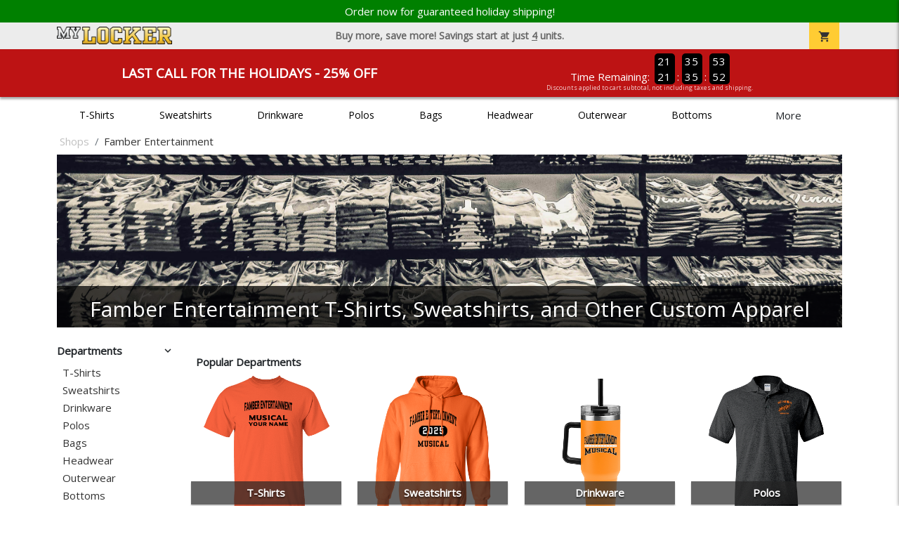

--- FILE ---
content_type: text/html; charset=utf-8
request_url: https://www.mylocker.net/shops/famber-entertainment/accessories
body_size: 11111
content:
<!DOCTYPE html>
<html prefix="og: http://ogp.me/ns#">

    
<head xmlns="http://www.w3.org/1999/xhtml">
	<meta charset="utf-8">
	<meta http-equiv="X-UA-Compatible" content="IE=edge">
	<meta name="viewport" content="width=device-width, initial-scale=1, maximum-scale=1, user-scalable=no" />
	<meta name="description" content="The Official Store for MyLocker.net!" />
	<meta property="og:title" content="Famber Entertainment T-Shirts, Sweatshirts, and Other Custom Apparel - MyLocker.net" />
    <meta property="og:type" content="website" />
    
	    <meta property="og:url" content="https://www.mylocker.net/shops/famber-entertainment" /> 
    <meta property="og:description" />
    
        <meta property="og:image" content="https://content.bespokelabs.co/images/theme/MyLocker/favicos/android-chrome-512x512.png" />
    
        <meta name="google-site-verification" content="HatAjmQAJKkJLWO-84BDsC_QYyIy0gAx7Uj40j38qT8" />
         <meta name="msvalidate.01" content="E88417EF3813845F4913ECDD1A80DD8F" /> 
    <title>Famber Entertainment T-Shirts, Sweatshirts, and Other Custom Apparel - MyLocker.net</title>
   
         <link href="//content.bespokelabs.co/images/theme/Shared/cssv2/prod/common/toppage-bs5.css?v=12092025" rel="stylesheet" />
			<link rel="canonical" href="https://www.mylocker.net/shops/famber-entertainment" />
  <!-- favicos -->
   
    <link rel="apple-touch-icon" sizes="180x180" href="//content.bespokelabs.co/images/theme/MyLocker/favicos/apple-touch-icon.png">
<link rel="icon" type="image/png" sizes="32x32" href="//content.bespokelabs.co/images/theme/MyLocker/favicos/favicon-32x32.png">
<link rel="icon" type="image/png" sizes="16x16" href="//content.bespokelabs.co/images/theme/MyLocker/favicos/favicon-16x16.png">
<link rel="manifest" href="//content.bespokelabs.co/images/theme/MyLocker/favicos/site.webmanifest">
<link rel="mask-icon" href="//content.bespokelabs.co/images/theme/MyLocker/favicos/safari-pinned-tab.svg" color="#5bbad5">
<link rel="shortcut icon" href="//content.bespokelabs.co/images/theme/MyLocker/favicos/favicon.ico">
<meta name="msapplication-TileColor" content="#ffffff">
<meta name="msapplication-config" content="//content.bespokelabs.co/images/theme/MyLocker/favico//browserconfig.xml">
<meta name="theme-color" content="#ffffff">

     
<script type="text/javascript">
         var categoryId = "5e39ddef2c8279c6809d6bb2-5e39df5d2c8279c6809d7d93";

</script>


        <style type="text/css">
            .btn-secondaction, .btn-secondaction:hover, .search-btn, .search-btn:hover, .btn-search, .btn-search:hover,
            :not(.btn-check)+.btn:hover, #thank-you :not(.btn-check)+.spirit-button:hover, .btn:first-child:hover, #thank-you .spirit-button:first-child:hover 
            { 
                background-color: #006DB0;
                color: white;
            }
            .btn-secondaction-outline, .btn-secondaction-outline:hover { 
                border-color: #006DB0;
                color: #006DB0;
            }
            a.secondary-link, .footer.dark-bg a.secondary-link { 
                color: #006DB0; 
            }
            .widget-header 
            {
                border-color: #006DB0;
            }
            #btdzn .btdzn-design-picker ul li.active { 
                outline: 2px solid #006DB0 !important;
            }
        </style>
    <!-- Global Site Tag (gtag.js) - Google Analytics -->
<script async src="https://www.googletagmanager.com/gtag/js?id=UA-3848546-4"></script>
<script>
    var gtagOptsObj = {
          cookie_flags: 'max-age=7200;secure;samesite=none;'
    };  // deache 5-16-2019 2331
      gtagOptsObj['optimize_id'] = "GTM-WDBZXP3";
  window.dataLayer = window.dataLayer || [];
  function gtag(){dataLayer.push(arguments);}
  gtag('js', new Date());

  gtag('config', 'UA-3848546-4', gtagOptsObj);
</script>
 	    <link href="https://fonts.googleapis.com/icon?family=Material+Icons|Open+Sans:400,400i,800i|Alfa+Slab+One&display=swap" rel="stylesheet"> 
                <script src="//content.bespokelabs.co/images/theme/Shared/js/prod/bs-frontpage-prod.js?v=11242025" type="module"></script>  
</head>


<body class="MyLocker RenderLandingPage">
  <div class="holidays-row" style="display: block; background-color: Green;">
        <div class="container"> 
            <div class="col" style="text-align: center">
                Order now for guaranteed holiday shipping! 
            </div>
        </div>
    </div>
	<div class="top-row">
	    <div class="container">
			<div class="row mx-0 justify-content-between align-items-center text-center">
        <div class="col text-left">
            <a href="/">
                    <img class="top-row-logo" src='//content.bespokelabs.co/images/theme/MyLocker/logo.png' />
            </a>
        </div>
		 <div class="col text-center d-md-block d-none fw-bold">
          Buy more, save more! Savings start at just <u>4</u> units.
        </div>
				<div class="col text-right">
          <a href="javascript:slideoverToggle('cart', 'Loading your cart')" class="topbar-cart">
            <i class="material-icons">shopping_cart</i>
             <div class="cart-item-count d-none" id="cart-item-count">
                <div>
                </div>
            </div>
          </a>
          <a href="#" id="mobile-navbar-toggler" type="button" data-bs-toggle="collapse" data-bs-target="#navbarSupportedContent" aria-controls="navbarSupportedContent" aria-expanded="false" aria-label="Toggle navigation" class="topbar-hamburger d-md-none navbar-toggler">
            <i class="material-icons">menu</i>
          </a>
				</div>
				
		</div>
		</div>
	</div>
	
    
	<div id="body-content">
	         <slideover so-name="cart" load-url="/cart" v-bind:right="true" v-bind:left="false" ></slideover>
	         <password-modal 
                v-bind:show="false" 
                header-text="Password?" 
                inner-text="This area requires a password to access." 
                submit-text="Submit"
	         ></password-modal>
            <promo-blast 
                promo-text="Last Call for the Holidays - 25% Off" 
				promo-disclaimer="Discounts applied to cart subtotal, not including taxes and shipping."
                start-timestamp="1744873199000" 
                end-timestamp="1780210799000" 
                v-bind:until-midnight="true"
                display="Last Call for the Holidays - 25% Off"
                color="#BD1314"
				timer="AlwaysCountdown"
                code=""
                extra-class="code-box-variant">
                <div class="promo-blast code-box-variant unloaded"></div>
            </promo-blast>
<privacy-modal></privacy-modal>

	    <div class="container" id="navbarSupportedContent">
<nav class="navbar navbar-expand-md link-bar" id="layout-nav">

    <div class="container justify-content-center">
        <div class="collapse navbar-collapse">
            <div class="desktop-nav-wrapper">
                <ul class="navbar-nav big-nav" id="layout-main-nav">
                  
                    <li class="d-sm-none navbar-search white">
                        <autocomplete></autocomplete>
                    </li>
                                    <li class="nav-item main-nav-link">
                        <a href="/shops/famber-entertainment/t-shirts">T-Shirts</a>
                    </li>
                    <li class="nav-item main-nav-link">
                        <a href="/shops/famber-entertainment/sweatshirts">Sweatshirts</a>
                    </li>
                    <li class="nav-item main-nav-link">
                        <a href="/shops/famber-entertainment/drinkware">Drinkware</a>
                    </li>
                    <li class="nav-item main-nav-link">
                        <a href="/shops/famber-entertainment/polos">Polos</a>
                    </li>
                    <li class="nav-item main-nav-link">
                        <a href="/shops/famber-entertainment/bags">Bags</a>
                    </li>
                    <li class="nav-item main-nav-link">
                        <a href="/shops/famber-entertainment/hats">Headwear</a>
                    </li>
                    <li class="nav-item main-nav-link">
                        <a href="/shops/famber-entertainment/outerwear">Outerwear</a>
                    </li>
                    <li class="nav-item main-nav-link">
                        <a href="/shops/famber-entertainment/bottoms">Bottoms</a>
                    </li>
                    <li class="nav-item main-nav-link">
                        <a href="/shops/famber-entertainment/button-downs">Button Downs</a>
                    </li>
                    <li class="nav-item main-nav-link">
                        <a href="/shops/famber-entertainment/home-office">Home & Office</a>
                    </li>
                    <li class="nav-item white spacer d-md-none"></li>

                    <li class="d-none nav-item">
                        <a href="/cart" class="nav-link btn action-btn">
                            <i class="material-icons">shopping_cart</i>
                            Your Cart
                            ($0.00)
                        </a>
                    </li>
                    <li class="nav-item dark d-md-none">
                        <a class="nav-link" href="/track-order">Track Order</a>
                    </li>
                    <li class="nav-item dark  d-md-none">
                        <a class="nav-link" href="/shipping">Shipping</a>
                    </li>
                    <li class="nav-item dark  d-md-none">
                        <a class="nav-link" href="/faq">FAQs</a>
                    </li>
                    <li class="nav-item dark  d-md-none">
                        <a class="nav-link" href="/contact">Contact Us</a>
                    </li>
                </ul>
                <div id="layout-nav-more" v-on:click="" class="d-none big-nav-more dropdown">
                    More
                    <div id="layout-more-dropdown-menu" class="dropdown-menu" aria-labelledby="dropdownMenuButton">
                    </div>
                </div>
            </div>
        </div>
    </div>
</nav>
</div>

	<div class="body-container  ">
	
            


<div class="landing-head-widgets">

<!-- WIDGET ROW -->
<div class='row'>
    <div class="col">
         <ol class="breadcrumb store-breadcrumbs" vocab="https://schema.org/" typeof="BreadcrumbList">

            <li class="breadcrumb-item" property="itemListElement" typeof="ListItem">
                        <a href="/shops" property="item" typeof="WebPage">
                           <span property="name">Shops</span>
                    </a>
                            <meta property="position"  content="1" >
             
            </li>
            <li class="breadcrumb-item" property="itemListElement" typeof="ListItem">
                        <a href="/shops/famber-entertainment" property="item" typeof="WebPage" style="pointer-events: none">
                           <span property="name">Famber Entertainment</span>
                        </a>
                            <meta property="position"  content="2" >
             
            </li>
        </ol>
    </div>

<div class="homepage-header col-12 simple-test">
                    <carousel  v-bind:slides="1">
                             <slot name="header">
                                <img src="//content.bespokelabs.co/images/theme/MyLocker/images/banners/MyLocker_Hero_default.jpg" class="carousel-placeholder w-100" /> 
                              </slot>
                            <carousel-slide title="Famber Entertainment T-Shirts, Sweatshirts, and Other Custom Apparel" button="" src="//content.bespokelabs.co/images/theme/MyLocker/images/banners/MyLocker_Hero_default.jpg" active="true" href="">
                                
                            </carousel-slide>
                    </carousel>
            </div>
</div>


<!-- WIDGET ROW -->
<div class='row'>
</div>


<!-- WIDGET ROW -->
<div class='row'>
<div></div></div>


</div>
<div class="landing-mobile-header d-md-none">
    <div class="row align-items-center">
        <div class="col catalog-mobile-title text-center">
Famber Entertainment        </div>
        <div class="col-auto catalog-mobile-top-filter">
            <div onclick="$('#catalog-sidebar-container').toggleClass('expand')" class="btn btn-secondaction-outline"><i class="material-icons">tune</i>Filter</div>
        </div>
    </div>   
</div>
<product-image-core page="landing"></product-image-core> 
<div class="row">
        <div class="col-lg-2 col-md-3">
              <div id="catalog-sidebar-container">
              <div class="browsing hide-expand"  style="text-align: left">Press to browse categories </div>
                    <div class="categories show-expand">Categories</div>
                    <div class="close-icon" onclick="$('#catalog-sidebar-container').removeClass('expand')">
                                    <i class="material-icons">close</i>
                                </div>
     <ul class="catalog-filters directory-page always-open" id="catalog-sidebar">
                                <li class="top-level">
                                    <div class="top-level-header">
                                       Departments
                                        <div class="filter-toggler">
                                           <i class="material-icons">keyboard_arrow_right</i>
                                        </div>
                                    </div>
                                    <ul class="sub-level">
                                            <li class="">
                                                <a href="/shops/famber-entertainment/t-shirts">T-Shirts</a>
                                            </li>
                                            <li class="">
                                                <a href="/shops/famber-entertainment/sweatshirts">Sweatshirts</a>
                                            </li>
                                            <li class="">
                                                <a href="/shops/famber-entertainment/drinkware">Drinkware</a>
                                            </li>
                                            <li class="">
                                                <a href="/shops/famber-entertainment/polos">Polos</a>
                                            </li>
                                            <li class="">
                                                <a href="/shops/famber-entertainment/bags">Bags</a>
                                            </li>
                                            <li class="">
                                                <a href="/shops/famber-entertainment/hats">Headwear</a>
                                            </li>
                                            <li class="">
                                                <a href="/shops/famber-entertainment/outerwear">Outerwear</a>
                                            </li>
                                            <li class="">
                                                <a href="/shops/famber-entertainment/bottoms">Bottoms</a>
                                            </li>
                                            <li class="">
                                                <a href="/shops/famber-entertainment/button-downs">Button Downs</a>
                                            </li>
                                            <li class="">
                                                <a href="/shops/famber-entertainment/home-office">Home &amp; Office</a>
                                            </li>
                                    </ul>
                                </li>
                                <li class="top-level">
                                    <div class="top-level-header">
                                       Gender / Age
                                        <div class="filter-toggler">
                                           <i class="material-icons">keyboard_arrow_right</i>
                                        </div>
                                    </div>
                                    <ul class="sub-level">
                                            <li class="">
                                                <a href="/shops/famber-entertainment/unisex">Unisex</a>
                                            </li>
                                            <li class="">
                                                <a href="/shops/famber-entertainment/mens">Men</a>
                                            </li>
                                            <li class="">
                                                <a href="/shops/famber-entertainment/womens">Women</a>
                                            </li>
                                            <li class="">
                                                <a href="/shops/famber-entertainment/kids">Kids</a>
                                            </li>
                                            <li class="">
                                                <a href="/shops/famber-entertainment/baby">Baby</a>
                                            </li>
                                    </ul>
                                </li>
                                <li class="top-level">
                                    <div class="top-level-header">
                                       Brand
                                        <div class="filter-toggler">
                                           <i class="material-icons">keyboard_arrow_right</i>
                                        </div>
                                    </div>
                                    <ul class="sub-level">
                                            <li class="">
                                                <a href="/shops/famber-entertainment?filters=brand/adams">Adams</a>
                                            </li>
                                            <li class="">
                                                <a href="/shops/famber-entertainment?filters=brand/augusta">Augusta</a>
                                            </li>
                                            <li class="">
                                                <a href="/shops/famber-entertainment?filters=brand/bella-canvas">Bella + Canvas</a>
                                            </li>
                                            <li class="">
                                                <a href="/shops/famber-entertainment?filters=brand/carhartt">Carhartt</a>
                                            </li>
                                            <li class="">
                                                <a href="/shops/famber-entertainment?filters=brand/champion">Champion</a>
                                            </li>
                                            <li class="">
                                                <a href="/shops/famber-entertainment?filters=brand/comfort-colors">Comfort Colors</a>
                                            </li>
                                            <li class="">
                                                <a href="/shops/famber-entertainment?filters=brand/district">District</a>
                                            </li>
                                            <li class="">
                                                <a href="/shops/famber-entertainment?filters=brand/eddie-bauer">Eddie Bauer</a>
                                            </li>
                                            <li class="">
                                                <a href="/shops/famber-entertainment/gildan">Gildan</a>
                                            </li>
                                            <li class="">
                                                <a href="/shops/famber-entertainment?filters=brand/jerzees">Jerzees</a>
                                            </li>
                                            <li class="">
                                                <a href="/shops/famber-entertainment?filters=brand/lat">LAT</a>
                                            </li>
                                            <li class="">
                                                <a href="/shops/famber-entertainment?filters=brand/lane-seven">Lane Seven</a>
                                            </li>
                                            <li class="">
                                                <a href="/shops/famber-entertainment?filters=brand/pacific-headwear">Pacific Headwear</a>
                                            </li>
                                            <li class="">
                                                <a href="/shops/famber-entertainment?filters=brand/port-authority">Port Authority</a>
                                            </li>
                                            <li class="">
                                                <a href="/shops/famber-entertainment?filters=brand/rabbit-skins">Rabbit Skins</a>
                                            </li>
                                            <li class="">
                                                <a href="/shops/famber-entertainment?filters=brand/sport-tek">Sport-Tek</a>
                                            </li>
                                            <li class="">
                                                <a href="/shops/famber-entertainment?filters=brand/the-north-face">The North Face</a>
                                            </li>
                                            <li class="">
                                                <a href="/shops/famber-entertainment?filters=brand/travismathew">TravisMathew</a>
                                            </li>
                                            <li class="">
                                                <a href="/shops/famber-entertainment/under-armour">Under Armour</a>
                                            </li>
                                    </ul>
                                </li>
           
        </ul>
                 </div>
    </div>
    <div class="col-12 order-1 order-md-2 col-md-9 col-lg-10">

<!-- WIDGET ROW -->
<div class='row'>
<hr /></div>


<!-- WIDGET ROW -->
<div class='row'>
<div class="col-12">
    <div class="widget-header row">
        <div class="col">
            <span class="widget-header-span pl-0">Popular Departments</span>
        </div>
    </div>
</div></div>


<!-- WIDGET ROW -->
<div class='row'>
        <div class='col-sm-3 col-4 popular-category' style="background-image: url('//content.bespokelabs.co/DynamicImageHandler.ashx?pid=1049&amp;cid=9968&amp;did=80135&amp;ndz=1&amp;tt=Famber+Entertainment&amp;bt=Musical&amp;cp1=000000&amp;cp2=EEEEEE')">
            <a href="/shops/famber-entertainment/t-shirts" class="border-box">
                <div class="bottom-bar">
                    <span class="category-name">
                    T-Shirts
                    </span>
                    <span class="category-number">
                        51 Items
                    </span>
                </div>
            </a>
        </div>
        <div class='col-sm-3 col-4 popular-category' style="background-image: url('//content.bespokelabs.co/DynamicImageHandler.ashx?pid=541&amp;cid=18434&amp;did=10141&amp;ndz=1&amp;tt=Famber+Entertainment&amp;bt=Musical&amp;cp1=000000&amp;cp2=EEEEEE')">
            <a href="/shops/famber-entertainment/sweatshirts" class="border-box">
                <div class="bottom-bar">
                    <span class="category-name">
                    Sweatshirts
                    </span>
                    <span class="category-number">
                        20 Items
                    </span>
                </div>
            </a>
        </div>
        <div class='col-sm-3 col-4 popular-category' style="background-image: url('//content.bespokelabs.co/DynamicImageHandler.ashx?pid=1828&amp;cid=17751&amp;did=76518&amp;ndz=1&amp;tt=Famber+Entertainment&amp;bt=Musical&amp;cp1=000000&amp;cp2=EEEEEE')">
            <a href="/shops/famber-entertainment/drinkware" class="border-box">
                <div class="bottom-bar">
                    <span class="category-name">
                    Drinkware
                    </span>
                    <span class="category-number">
                        19 Items
                    </span>
                </div>
            </a>
        </div>
        <div class='col-sm-3 col-4 popular-category' style="background-image: url('//content.bespokelabs.co/DynamicImageHandler.ashx?pid=1366&amp;cid=14059&amp;did=76221&amp;ndz=1&amp;tt=Famber+Entertainment&amp;bt=Musical&amp;cp1=F47421&amp;cp2=000000')">
            <a href="/shops/famber-entertainment/polos" class="border-box">
                <div class="bottom-bar">
                    <span class="category-name">
                    Polos
                    </span>
                    <span class="category-number">
                        12 Items
                    </span>
                </div>
            </a>
        </div>
        <div class='col-sm-3 col-4 popular-category' style="background-image: url('//content.bespokelabs.co/DynamicImageHandler.ashx?pid=1359&amp;cid=14002&amp;did=17188&amp;ndz=1&amp;tt=Famber+Entertainment&amp;bt=Musical&amp;cp1=F47421&amp;cp2=EEEEEE')">
            <a href="/shops/famber-entertainment/bags" class="border-box">
                <div class="bottom-bar">
                    <span class="category-name">
                    Bags
                    </span>
                    <span class="category-number">
                        15 Items
                    </span>
                </div>
            </a>
        </div>
        <div class='col-sm-3 col-4 popular-category' style="background-image: url('//content.bespokelabs.co/DynamicImageHandler.ashx?pid=1850&amp;cid=17965&amp;did=76019&amp;ndz=1&amp;tt=Famber+Entertainment&amp;bt=Musical&amp;cp1=000000&amp;cp2=F47421')">
            <a href="/shops/famber-entertainment/hats" class="border-box">
                <div class="bottom-bar">
                    <span class="category-name">
                    Headwear
                    </span>
                    <span class="category-number">
                        16 Items
                    </span>
                </div>
            </a>
        </div>
        <div class='col-sm-3 col-4 popular-category' style="background-image: url('//content.bespokelabs.co/DynamicImageHandler.ashx?pid=1376&amp;cid=14186&amp;did=79757&amp;ndz=1&amp;tt=Famber+Entertainment&amp;bt=Musical&amp;cp1=F47421&amp;cp2=EEEEEE')">
            <a href="/shops/famber-entertainment/outerwear" class="border-box">
                <div class="bottom-bar">
                    <span class="category-name">
                    Outerwear
                    </span>
                    <span class="category-number">
                        30 Items
                    </span>
                </div>
            </a>
        </div>
        <div class='col-sm-3 col-4 popular-category' style="background-image: url('//content.bespokelabs.co/DynamicImageHandler.ashx?pid=299&amp;cid=2592&amp;did=76140&amp;ndz=1&amp;tt=Famber+Entertainment&amp;bt=Musical&amp;cp1=F47421&amp;cp2=EEEEEE')">
            <a href="/shops/famber-entertainment/bottoms" class="border-box">
                <div class="bottom-bar">
                    <span class="category-name">
                    Bottoms
                    </span>
                    <span class="category-number">
                        10 Items
                    </span>
                </div>
            </a>
        </div>
</div>


<!-- WIDGET ROW -->
<div class='row'>
<hr /></div>


<!-- WIDGET ROW -->
<div class='row'>
<div class="col-12">
    <div class="widget-header row">
        <div class="col">
            <span class="widget-header-span pl-0">Newest Team Products</span>
        </div>
    </div>
</div></div>


<!-- WIDGET ROW -->
<div class='row'>
<div class="vue-product-slider-row w-100">
    <product-slider>
        <div class="vue-product-slider-row w-100 pre-load">
            <div class="product-slider w-100">
                <div class="arrow-btn left d-none d-lg-block"><i class="material-icons">chevron_left</i></div>
                <div class="arrow-btn right d-none d-lg-block"><i class="material-icons">chevron_right</i></div>
                <div class="col slides">
                    <div class="slide-me">
                        <a href="/shops/famber-entertainment/product-1941?color_id=18361&amp;top=Famber%20Entertainment&amp;bottom=Musical&amp;design_id=79332&amp;fc1=F47421&amp;fc2=000000&amp;bc1=F47421&amp;bc2=000000" class="product-slide pre-load v2 initial-slide">
                            <div class="product-image-container">
                                <div class="product-image" style="background-image: url('//content.bespokelabs.co/DynamicImageHandler.ashx?pid=1941&amp;cid=18361&amp;ndz=1&amp;tt=Famber+Entertainment&amp;bt=Musical&amp;yt=2026&amp;did=79332&amp;cp1=F47421&amp;cp2=000000&amp;pset=4');"></div>
                            </div>
                            <div class="text">
                                <div class="price-box">
                                    <div class="price markdown">$27.95</div>
                                    <div class="markdown-price">$20.96</div>
                                </div>
                                <div class="name">Sport-Tek 5-Panel Snapback Cap</div>
                            </div>
                        </a>
                        <a href="/shops/famber-entertainment/product-1940?color_id=18352&amp;top=Famber%20Entertainment&amp;bottom=Musical&amp;design_id=11&amp;fc1=F47421&amp;fc2=000000&amp;bc1=F47421&amp;bc2=000000" class="product-slide pre-load v2 initial-slide">
                            <div class="product-image-container">
                                <div class="product-image" style="background-image: url('//content.bespokelabs.co/DynamicImageHandler.ashx?pid=1940&amp;cid=18352&amp;ndz=1&amp;tt=Famber+Entertainment&amp;bt=Musical&amp;yt=2026&amp;did=11&amp;cp1=F47421&amp;cp2=000000&amp;pset=4');"></div>
                            </div>
                            <div class="text">
                                <div class="price-box">
                                    <div class="price markdown">$20.95</div>
                                    <div class="markdown-price">$15.71</div>
                                </div>
                                <div class="name">Port &amp; Co 5-Panel Twill Cap</div>
                            </div>
                        </a>
                        <a href="/shops/famber-entertainment/product-1939?color_id=18347&amp;top=Famber%20Entertainment&amp;bottom=Musical&amp;design_id=76167&amp;fc1=F47421&amp;fc2=000000&amp;bc1=F47421&amp;bc2=000000" class="product-slide pre-load v2 initial-slide">
                            <div class="product-image-container">
                                <div class="product-image" style="background-image: url('//content.bespokelabs.co/DynamicImageHandler.ashx?pid=1939&amp;cid=18347&amp;ndz=1&amp;tt=Famber+Entertainment&amp;bt=Musical&amp;yt=2026&amp;did=76167&amp;cp1=F47421&amp;cp2=000000&amp;pset=4');"></div>
                            </div>
                            <div class="text">
                                <div class="price-box">
                                    <div class="price markdown">$21.95</div>
                                    <div class="markdown-price">$16.46</div>
                                </div>
                                <div class="name">Port Authority Snapback 5-Panel Trucker Cap</div>
                            </div>
                        </a>
                        <a href="/shops/famber-entertainment/product-1938?color_id=18334&amp;top=Famber%20Entertainment&amp;bottom=Musical&amp;design_id=76162&amp;fc1=F47421&amp;fc2=000000&amp;bc1=F47421&amp;bc2=000000" class="product-slide pre-load v2 initial-slide">
                            <div class="product-image-container">
                                <div class="product-image" style="background-image: url('//content.bespokelabs.co/DynamicImageHandler.ashx?pid=1938&amp;cid=18334&amp;ndz=1&amp;tt=Famber+Entertainment&amp;bt=Musical&amp;yt=2026&amp;did=76162&amp;cp1=F47421&amp;cp2=000000&amp;pset=4');"></div>
                            </div>
                            <div class="text">
                                <div class="price-box">
                                    <div class="price markdown">$24.95</div>
                                    <div class="markdown-price">$18.71</div>
                                </div>
                                <div class="name">5-Panel Classic Trucker Mesh Back Cap</div>
                            </div>
                        </a>
                        <a href="/shops/famber-entertainment/product-1936?color_id=18329&amp;top=Famber%20Entertainment&amp;bottom=Musical&amp;design_id=81318&amp;fc1=EEEEEE&amp;fc2=F47421&amp;bc1=EEEEEE&amp;bc2=F47421" class="product-slide pre-load v2 initial-slide">
                            <div class="product-image-container">
                                <div class="product-image" style="background-image: url('//content.bespokelabs.co/DynamicImageHandler.ashx?pid=1936&amp;cid=18329&amp;ndz=1&amp;tt=Famber+Entertainment&amp;bt=Musical&amp;yt=2026&amp;did=81318&amp;cp1=EEEEEE&amp;cp2=F47421&amp;pset=4');"></div>
                            </div>
                            <div class="text">
                                <div class="price-box">
                                    <div class="price markdown">$29.95</div>
                                    <div class="markdown-price">$22.46</div>
                                </div>
                                <div class="name">Weekender Duck Camo 5-Panel Trucker Cap</div>
                            </div>
                        </a>
                        <a href="/shops/famber-entertainment/product-1931?color_id=18258&amp;top=Famber%20Entertainment&amp;bottom=Musical&amp;design_id=668&amp;fc1=EEEEEE&amp;fc2=F47421&amp;bc1=EEEEEE&amp;bc2=F47421" class="product-slide pre-load v2 initial-slide">
                            <div class="product-image-container">
                                <div class="product-image" style="background-image: url('//content.bespokelabs.co/DynamicImageHandler.ashx?pid=1931&amp;cid=18258&amp;ndz=1&amp;tt=Famber+Entertainment&amp;bt=Musical&amp;yt=2026&amp;did=668&amp;cp1=EEEEEE&amp;cp2=F47421&amp;pset=4');"></div>
                            </div>
                            <div class="text">
                                <div class="price-box">
                                    <div class="price markdown">$27.95</div>
                                    <div class="markdown-price">$20.96</div>
                                </div>
                                <div class="name">5-Panel Trucker Snapback Cap</div>
                            </div>
                        </a>
                        <a href="/shops/famber-entertainment/product-1932?color_id=18268&amp;top=Famber%20Entertainment&amp;bottom=Musical&amp;design_id=2313&amp;fc1=F47421&amp;fc2=000000&amp;bc1=F47421&amp;bc2=000000" class="product-slide pre-load v2 initial-slide">
                            <div class="product-image-container">
                                <div class="product-image" style="background-image: url('//content.bespokelabs.co/DynamicImageHandler.ashx?pid=1932&amp;cid=18268&amp;ndz=1&amp;tt=Famber+Entertainment&amp;bt=Musical&amp;yt=2026&amp;did=2313&amp;cp1=F47421&amp;cp2=000000&amp;pset=4');"></div>
                            </div>
                            <div class="text">
                                <div class="price-box">
                                    <div class="price markdown">$30.95</div>
                                    <div class="markdown-price">$23.21</div>
                                </div>
                                <div class="name">Weekender Perforated Snapback Cap</div>
                            </div>
                        </a>
                        <a href="/shops/famber-entertainment/product-1935?color_id=18316&amp;top=Famber%20Entertainment&amp;bottom=Musical&amp;design_id=76146&amp;fc1=EEEEEE&amp;fc2=F47421&amp;bc1=EEEEEE&amp;bc2=F47421" class="product-slide pre-load v2 initial-slide">
                            <div class="product-image-container">
                                <div class="product-image" style="background-image: url('//content.bespokelabs.co/DynamicImageHandler.ashx?pid=1935&amp;cid=18316&amp;ndz=1&amp;tt=Famber+Entertainment&amp;bt=Musical&amp;yt=2026&amp;did=76146&amp;cp1=EEEEEE&amp;cp2=F47421&amp;pset=4');"></div>
                            </div>
                            <div class="text">
                                <div class="price-box">
                                    <div class="price markdown">$27.95</div>
                                    <div class="markdown-price">$20.96</div>
                                </div>
                                <div class="name">Weekender Trucker Cap</div>
                            </div>
                        </a>
                        <a href="/shops/famber-entertainment/product-1933?color_id=18286&amp;top=Famber%20Entertainment&amp;bottom=Musical&amp;design_id=75962&amp;fc1=F47421&amp;fc2=000000&amp;bc1=F47421&amp;bc2=000000" class="product-slide pre-load v2 initial-slide">
                            <div class="product-image-container">
                                <div class="product-image" style="background-image: url('//content.bespokelabs.co/DynamicImageHandler.ashx?pid=1933&amp;cid=18286&amp;ndz=1&amp;tt=Famber+Entertainment&amp;bt=Musical&amp;yt=2026&amp;did=75962&amp;cp1=F47421&amp;cp2=000000&amp;pset=4');"></div>
                            </div>
                            <div class="text">
                                <div class="price-box">
                                    <div class="price markdown">$32.95</div>
                                    <div class="markdown-price">$24.71</div>
                                </div>
                                <div class="name">Weekender Cap</div>
                            </div>
                        </a>
                        <a href="/shops/famber-entertainment/product-1934?color_id=18303&amp;top=Famber%20Entertainment&amp;bottom=Musical&amp;design_id=76145&amp;fc1=F47421&amp;fc2=000000&amp;bc1=F47421&amp;bc2=000000" class="product-slide pre-load v2 initial-slide">
                            <div class="product-image-container">
                                <div class="product-image" style="background-image: url('//content.bespokelabs.co/DynamicImageHandler.ashx?pid=1934&amp;cid=18303&amp;ndz=1&amp;tt=Famber+Entertainment&amp;bt=Musical&amp;yt=2026&amp;did=76145&amp;cp1=F47421&amp;cp2=000000&amp;pset=4');"></div>
                            </div>
                            <div class="text">
                                <div class="price-box">
                                    <div class="price markdown">$26.95</div>
                                    <div class="markdown-price">$20.21</div>
                                </div>
                                <div class="name">D-Series 5-Panel Trucker Snapback Cap</div>
                            </div>
                        </a>
                    </div>
                </div>
            </div>
        </div>
        <product-slide mpid="1941-18365-76147" src="//content.bespokelabs.co/DynamicImageHandler.ashx?pid=1941&amp;cid=18365&amp;ndz=1&amp;tt=Famber+Entertainment&amp;bt=Musical&amp;yt=2026&amp;did=76147&amp;cp1=000000&amp;cp2=F47421&amp;pset=4" href="/shops/famber-entertainment/product-1941?color_id=18365&amp;top=Famber%20Entertainment&amp;bottom=Musical&amp;design_id=76147&amp;fc1=000000&amp;fc2=F47421&amp;bc1=000000&amp;bc2=F47421" price="$27.95"
            markdown-price="$20.96" name="Sport-Tek 5-Panel Snapback Cap"></product-slide>
        <product-slide mpid="1940-18358-75993" src="//content.bespokelabs.co/DynamicImageHandler.ashx?pid=1940&amp;cid=18358&amp;ndz=1&amp;tt=Famber+Entertainment&amp;bt=Musical&amp;yt=2026&amp;did=75993&amp;cp1=000000&amp;cp2=F47421&amp;pset=4" href="/shops/famber-entertainment/product-1940?color_id=18358&amp;top=Famber%20Entertainment&amp;bottom=Musical&amp;design_id=75993&amp;fc1=000000&amp;fc2=F47421&amp;bc1=000000&amp;bc2=F47421" price="$20.95"
            markdown-price="$15.71" name="Port &amp; Co 5-Panel Twill Cap"></product-slide>
        <product-slide mpid="1939-18343-58203" src="//content.bespokelabs.co/DynamicImageHandler.ashx?pid=1939&amp;cid=18343&amp;ndz=1&amp;tt=Famber+Entertainment&amp;bt=Musical&amp;yt=2026&amp;did=58203&amp;cp1=EEEEEE&amp;cp2=F47421&amp;pset=4" href="/shops/famber-entertainment/product-1939?color_id=18343&amp;top=Famber%20Entertainment&amp;bottom=Musical&amp;design_id=58203&amp;fc1=EEEEEE&amp;fc2=F47421&amp;bc1=EEEEEE&amp;bc2=F47421" price="$21.95"
            markdown-price="$16.46" name="Port Authority Snapback 5-Panel Trucker Cap"></product-slide>
        <product-slide mpid="1938-18335-76728" src="//content.bespokelabs.co/DynamicImageHandler.ashx?pid=1938&amp;cid=18335&amp;ndz=1&amp;tt=Famber+Entertainment&amp;bt=Musical&amp;yt=2026&amp;did=76728&amp;cp1=F47421&amp;cp2=000000&amp;pset=4" href="/shops/famber-entertainment/product-1938?color_id=18335&amp;top=Famber%20Entertainment&amp;bottom=Musical&amp;design_id=76728&amp;fc1=F47421&amp;fc2=000000&amp;bc1=F47421&amp;bc2=000000" price="$24.95"
            markdown-price="$18.71" name="5-Panel Classic Trucker Mesh Back Cap"></product-slide>
        <product-slide mpid="1936-18329-76164" src="//content.bespokelabs.co/DynamicImageHandler.ashx?pid=1936&amp;cid=18329&amp;ndz=1&amp;tt=Famber+Entertainment&amp;bt=Musical&amp;yt=2026&amp;did=76164&amp;cp1=EEEEEE&amp;cp2=F47421&amp;pset=4" href="/shops/famber-entertainment/product-1936?color_id=18329&amp;top=Famber%20Entertainment&amp;bottom=Musical&amp;design_id=76164&amp;fc1=EEEEEE&amp;fc2=F47421&amp;bc1=EEEEEE&amp;bc2=F47421" price="$29.95"
            markdown-price="$22.46" name="Weekender Duck Camo 5-Panel Trucker Cap"></product-slide>
        <product-slide mpid="1931-18258-75961" src="//content.bespokelabs.co/DynamicImageHandler.ashx?pid=1931&amp;cid=18258&amp;ndz=1&amp;tt=Famber+Entertainment&amp;bt=Musical&amp;yt=2026&amp;did=75961&amp;cp1=EEEEEE&amp;cp2=F47421&amp;pset=4" href="/shops/famber-entertainment/product-1931?color_id=18258&amp;top=Famber%20Entertainment&amp;bottom=Musical&amp;design_id=75961&amp;fc1=EEEEEE&amp;fc2=F47421&amp;bc1=EEEEEE&amp;bc2=F47421" price="$27.95"
            markdown-price="$20.96" name="5-Panel Trucker Snapback Cap"></product-slide>
        <product-slide mpid="1932-18268-79331" src="//content.bespokelabs.co/DynamicImageHandler.ashx?pid=1932&amp;cid=18268&amp;ndz=1&amp;tt=Famber+Entertainment&amp;bt=Musical&amp;yt=2026&amp;did=79331&amp;cp1=F47421&amp;cp2=000000&amp;pset=4" href="/shops/famber-entertainment/product-1932?color_id=18268&amp;top=Famber%20Entertainment&amp;bottom=Musical&amp;design_id=79331&amp;fc1=F47421&amp;fc2=000000&amp;bc1=F47421&amp;bc2=000000" price="$30.95"
            markdown-price="$23.21" name="Weekender Perforated Snapback Cap"></product-slide>
        <product-slide mpid="1935-18319-75969" src="//content.bespokelabs.co/DynamicImageHandler.ashx?pid=1935&amp;cid=18319&amp;ndz=1&amp;tt=Famber+Entertainment&amp;bt=Musical&amp;yt=2026&amp;did=75969&amp;cp1=F47421&amp;cp2=000000&amp;pset=4" href="/shops/famber-entertainment/product-1935?color_id=18319&amp;top=Famber%20Entertainment&amp;bottom=Musical&amp;design_id=75969&amp;fc1=F47421&amp;fc2=000000&amp;bc1=F47421&amp;bc2=000000" price="$27.95"
            markdown-price="$20.96" name="Weekender Trucker Cap"></product-slide>
        <product-slide mpid="1933-18286-76138" src="//content.bespokelabs.co/DynamicImageHandler.ashx?pid=1933&amp;cid=18286&amp;ndz=1&amp;tt=Famber+Entertainment&amp;bt=Musical&amp;yt=2026&amp;did=76138&amp;cp1=F47421&amp;cp2=000000&amp;pset=4" href="/shops/famber-entertainment/product-1933?color_id=18286&amp;top=Famber%20Entertainment&amp;bottom=Musical&amp;design_id=76138&amp;fc1=F47421&amp;fc2=000000&amp;bc1=F47421&amp;bc2=000000" price="$32.95"
            markdown-price="$24.71" name="Weekender Cap"></product-slide>
        <product-slide mpid="1934-18303-2098" src="//content.bespokelabs.co/DynamicImageHandler.ashx?pid=1934&amp;cid=18303&amp;ndz=1&amp;tt=Famber+Entertainment&amp;bt=Musical&amp;yt=2026&amp;did=2098&amp;cp1=F47421&amp;cp2=000000&amp;pset=4" href="/shops/famber-entertainment/product-1934?color_id=18303&amp;top=Famber%20Entertainment&amp;bottom=Musical&amp;design_id=2098&amp;fc1=F47421&amp;fc2=000000&amp;bc1=F47421&amp;bc2=000000" price="$26.95"
            markdown-price="$20.21" name="D-Series 5-Panel Trucker Snapback Cap"></product-slide>
    </product-slider>
</div></div>


<!-- WIDGET ROW -->
<div class='row'>
<hr /></div>


<!-- WIDGET ROW -->
<div class='row'>
<div class="col-12">
    <div class="widget-header row">
        <div class="col">
            <span class="widget-header-span pl-0">Popular Products</span>
        </div>
    </div>
</div></div>


<!-- WIDGET ROW -->
<div class='row'>
<div class="vue-product-slider-row w-100">
    <product-slider>
        <div class="vue-product-slider-row w-100 pre-load">
            <div class="product-slider w-100">
                <div class="arrow-btn left d-none d-lg-block"><i class="material-icons">chevron_left</i></div>
                <div class="arrow-btn right d-none d-lg-block"><i class="material-icons">chevron_right</i></div>
                <div class="col slides">
                    <div class="slide-me">
                        <a href="/shops/famber-entertainment/product-1049?color_id=9968&amp;top=Famber%20Entertainment&amp;bottom=Musical&amp;design_id=76053&amp;fc1=000000&amp;fc2=EEEEEE&amp;bc1=000000&amp;bc2=EEEEEE" class="product-slide pre-load v2 initial-slide">
                            <div class="product-image-container">
                                <div class="product-image" style="background-image: url('//content.bespokelabs.co/DynamicImageHandler.ashx?pid=1049&amp;cid=9968&amp;ndz=1&amp;tt=Famber+Entertainment&amp;bt=Musical&amp;yt=2026&amp;did=76053&amp;cp1=000000&amp;cp2=EEEEEE');"></div>
                            </div>
                            <div class="text">
                                <div class="price-box">
                                    <div class="price markdown">$17.95</div>
                                    <div class="markdown-price">$13.46</div>
                                </div>
                                <div class="name">Gildan Cotton Tee</div>
                            </div>
                        </a>
                        <a href="/shops/famber-entertainment/product-541?color_id=4761&amp;top=Famber%20Entertainment&amp;bottom=Musical&amp;design_id=75959&amp;fc1=000000&amp;fc2=EEEEEE&amp;bc1=000000&amp;bc2=EEEEEE" class="product-slide pre-load v2 initial-slide">
                            <div class="product-image-container">
                                <div class="product-image" style="background-image: url('//content.bespokelabs.co/DynamicImageHandler.ashx?pid=541&amp;cid=4761&amp;ndz=1&amp;tt=Famber+Entertainment&amp;bt=Musical&amp;yt=2026&amp;did=75959&amp;cp1=000000&amp;cp2=EEEEEE');"></div>
                            </div>
                            <div class="text">
                                <div class="price-box">
                                    <div class="price markdown">$33.95</div>
                                    <div class="markdown-price">$25.46</div>
                                </div>
                                <div class="name">Gildan Adult Hoodie</div>
                            </div>
                        </a>
                        <a href="/shops/famber-entertainment/product-564?color_id=17573&amp;top=Famber%20Entertainment&amp;bottom=Musical&amp;design_id=76163&amp;fc1=000000&amp;fc2=EEEEEE&amp;bc1=000000&amp;bc2=EEEEEE" class="product-slide pre-load v2 initial-slide">
                            <div class="product-image-container">
                                <div class="product-image" style="background-image: url('//content.bespokelabs.co/DynamicImageHandler.ashx?pid=564&amp;cid=17573&amp;ndz=1&amp;tt=Famber+Entertainment&amp;bt=Musical&amp;yt=2026&amp;did=76163&amp;cp1=000000&amp;cp2=EEEEEE');"></div>
                            </div>
                            <div class="text">
                                <div class="price-box">
                                    <div class="price markdown">$29.95</div>
                                    <div class="markdown-price">$22.46</div>
                                </div>
                                <div class="name">Gildan Adult Crewneck Sweatshirt</div>
                            </div>
                        </a>
                        <a href="/shops/famber-entertainment/product-59?color_id=9358&amp;top=Famber%20Entertainment&amp;bottom=Musical&amp;design_id=82464&amp;fc1=F47421&amp;fc2=000000&amp;bc1=F47421&amp;bc2=000000" class="product-slide pre-load v2 initial-slide">
                            <div class="product-image-container">
                                <div class="product-image" style="background-image: url('//content.bespokelabs.co/DynamicImageHandler.ashx?pid=59&amp;cid=9358&amp;ndz=1&amp;tt=Famber+Entertainment&amp;bt=Musical&amp;yt=2026&amp;did=82464&amp;cp1=F47421&amp;cp2=000000');"></div>
                            </div>
                            <div class="text">
                                <div class="price-box">
                                    <div class="price markdown">$33.95</div>
                                    <div class="markdown-price">$25.46</div>
                                </div>
                                <div class="name">Gildan Kids Hoodie</div>
                            </div>
                        </a>
                        <a href="/shops/famber-entertainment/product-1050?color_id=9981&amp;top=Famber%20Entertainment&amp;bottom=Musical&amp;design_id=76086&amp;fc1=F47421&amp;fc2=000000&amp;bc1=F47421&amp;bc2=000000" class="product-slide pre-load v2 initial-slide">
                            <div class="product-image-container">
                                <div class="product-image" style="background-image: url('//content.bespokelabs.co/DynamicImageHandler.ashx?pid=1050&amp;cid=9981&amp;ndz=1&amp;tt=Famber+Entertainment&amp;bt=Musical&amp;yt=2026&amp;did=76086&amp;cp1=F47421&amp;cp2=000000');"></div>
                            </div>
                            <div class="text">
                                <div class="price-box">
                                    <div class="price markdown">$17.95</div>
                                    <div class="markdown-price">$13.46</div>
                                </div>
                                <div class="name">Gildan Kids Cotton Tee</div>
                            </div>
                        </a>
                        <a href="/shops/famber-entertainment/product-1062?color_id=18252&amp;top=Famber%20Entertainment&amp;bottom=Musical&amp;design_id=79758&amp;fc1=000000&amp;fc2=EEEEEE&amp;bc1=000000&amp;bc2=EEEEEE" class="product-slide pre-load v2 initial-slide">
                            <div class="product-image-container">
                                <div class="product-image" style="background-image: url('//content.bespokelabs.co/DynamicImageHandler.ashx?pid=1062&amp;cid=18252&amp;ndz=1&amp;tt=Famber+Entertainment&amp;bt=Musical&amp;yt=2026&amp;did=79758&amp;cp1=000000&amp;cp2=EEEEEE');"></div>
                            </div>
                            <div class="text">
                                <div class="price-box">
                                    <div class="price markdown">$24.95</div>
                                    <div class="markdown-price">$18.71</div>
                                </div>
                                <div class="name">Gildan Adult Long Sleeve Tee</div>
                            </div>
                        </a>
                        <a href="/shops/famber-entertainment/product-1545?color_id=16213&amp;top=Famber%20Entertainment&amp;bottom=Musical&amp;design_id=78880&amp;fc1=EEEEEE&amp;fc2=F47421&amp;bc1=EEEEEE&amp;bc2=F47421" class="product-slide pre-load v2 initial-slide">
                            <div class="product-image-container">
                                <div class="product-image" style="background-image: url('//content.bespokelabs.co/DynamicImageHandler.ashx?pid=1545&amp;cid=16213&amp;ndz=1&amp;tt=Famber+Entertainment&amp;bt=Musical&amp;yt=2026&amp;did=78880&amp;cp1=EEEEEE&amp;cp2=F47421');"></div>
                            </div>
                            <div class="text">
                                <div class="price-box">
                                    <div class="price markdown">$35.95</div>
                                    <div class="markdown-price">$26.96</div>
                                </div>
                                <div class="name">Lane Seven Unisex Premium Hoodie</div>
                            </div>
                        </a>
                        <a href="/shops/famber-entertainment/product-1375?color_id=14176&amp;top=Famber%20Entertainment&amp;bottom=Musical&amp;design_id=13336&amp;fc1=F47421&amp;fc2=000000&amp;bc1=F47421&amp;bc2=000000" class="product-slide pre-load v2 initial-slide">
                            <div class="product-image-container">
                                <div class="product-image" style="background-image: url('//content.bespokelabs.co/DynamicImageHandler.ashx?pid=1375&amp;cid=14176&amp;ndz=1&amp;tt=Famber+Entertainment&amp;bt=Musical&amp;yt=2026&amp;did=13336&amp;cp1=F47421&amp;cp2=000000');"></div>
                            </div>
                            <div class="text">
                                <div class="price-box">
                                    <div class="price markdown">$41.95</div>
                                    <div class="markdown-price">$31.46</div>
                                </div>
                                <div class="name">Gildan Adult Full Zip Hoodie</div>
                            </div>
                        </a>
                        <a href="/shops/famber-entertainment/product-952?color_id=9395&amp;top=Famber%20Entertainment&amp;bottom=Musical&amp;design_id=76018&amp;fc1=F47421&amp;fc2=000000&amp;bc1=F47421&amp;bc2=000000" class="product-slide pre-load v2 initial-slide">
                            <div class="product-image-container">
                                <div class="product-image" style="background-image: url('//content.bespokelabs.co/DynamicImageHandler.ashx?pid=952&amp;cid=9395&amp;ndz=1&amp;tt=Famber+Entertainment&amp;bt=Musical&amp;yt=2026&amp;did=76018&amp;cp1=F47421&amp;cp2=000000');"></div>
                            </div>
                            <div class="text">
                                <div class="price-box">
                                    <div class="price markdown">$22.95</div>
                                    <div class="markdown-price">$17.21</div>
                                </div>
                                <div class="name">Bella+Canvas Adult Short Sleeve Tee</div>
                            </div>
                        </a>
                        <a href="/shops/famber-entertainment/product-737?color_id=7294&amp;top=Famber%20Entertainment&amp;bottom=Musical&amp;design_id=76161&amp;fc1=000000&amp;fc2=F47421&amp;bc1=000000&amp;bc2=F47421" class="product-slide pre-load v2 initial-slide">
                            <div class="product-image-container">
                                <div class="product-image" style="background-image: url('//content.bespokelabs.co/DynamicImageHandler.ashx?pid=737&amp;cid=7294&amp;ndz=1&amp;tt=Famber+Entertainment&amp;bt=Musical&amp;yt=2026&amp;did=76161&amp;cp1=000000&amp;cp2=F47421');"></div>
                            </div>
                            <div class="text">
                                <div class="price-box">
                                    <div class="price markdown">$32.95</div>
                                    <div class="markdown-price">$24.71</div>
                                </div>
                                <div class="name">Sport-Tek Mens Colorblock Long Sleeve Tee</div>
                            </div>
                        </a>
                    </div>
                </div>
            </div>
        </div>
        <product-slide mpid="1049-15361-76219" src="//content.bespokelabs.co/DynamicImageHandler.ashx?pid=1049&amp;cid=15361&amp;ndz=1&amp;tt=Famber+Entertainment&amp;bt=Musical&amp;yt=2026&amp;did=76219&amp;cp1=000000&amp;cp2=EEEEEE" href="/shops/famber-entertainment/product-1049?color_id=15361&amp;top=Famber%20Entertainment&amp;bottom=Musical&amp;design_id=76219&amp;fc1=000000&amp;fc2=EEEEEE&amp;bc1=000000&amp;bc2=EEEEEE" price="$17.95"
            markdown-price="$13.46" name="Gildan Cotton Tee"></product-slide>
        <product-slide mpid="541-18434-76002" src="//content.bespokelabs.co/DynamicImageHandler.ashx?pid=541&amp;cid=18434&amp;ndz=1&amp;tt=Famber+Entertainment&amp;bt=Musical&amp;yt=2026&amp;did=76002&amp;cp1=000000&amp;cp2=EEEEEE" href="/shops/famber-entertainment/product-541?color_id=18434&amp;top=Famber%20Entertainment&amp;bottom=Musical&amp;design_id=76002&amp;fc1=000000&amp;fc2=EEEEEE&amp;bc1=000000&amp;bc2=EEEEEE" price="$33.95"
            markdown-price="$25.46" name="Gildan Adult Hoodie"></product-slide>
        <product-slide mpid="564-5019-16911" src="//content.bespokelabs.co/DynamicImageHandler.ashx?pid=564&amp;cid=5019&amp;ndz=1&amp;tt=Famber+Entertainment&amp;bt=Musical&amp;yt=2026&amp;did=16911&amp;cp1=000000&amp;cp2=EEEEEE" href="/shops/famber-entertainment/product-564?color_id=5019&amp;top=Famber%20Entertainment&amp;bottom=Musical&amp;design_id=16911&amp;fc1=000000&amp;fc2=EEEEEE&amp;bc1=000000&amp;bc2=EEEEEE" price="$29.95"
            markdown-price="$22.46" name="Gildan Adult Crewneck Sweatshirt"></product-slide>
        <product-slide mpid="59-5072-25476" src="//content.bespokelabs.co/DynamicImageHandler.ashx?pid=59&amp;cid=5072&amp;ndz=1&amp;tt=Famber+Entertainment&amp;bt=Musical&amp;yt=2026&amp;did=25476&amp;cp1=000000&amp;cp2=EEEEEE" href="/shops/famber-entertainment/product-59?color_id=5072&amp;top=Famber%20Entertainment&amp;bottom=Musical&amp;design_id=25476&amp;fc1=000000&amp;fc2=EEEEEE&amp;bc1=000000&amp;bc2=EEEEEE" price="$33.95"
            markdown-price="$25.46" name="Gildan Kids Hoodie"></product-slide>
        <product-slide mpid="1050-9981-79333" src="//content.bespokelabs.co/DynamicImageHandler.ashx?pid=1050&amp;cid=9981&amp;ndz=1&amp;tt=Famber+Entertainment&amp;bt=Musical&amp;yt=2026&amp;did=79333&amp;cp1=F47421&amp;cp2=000000" href="/shops/famber-entertainment/product-1050?color_id=9981&amp;top=Famber%20Entertainment&amp;bottom=Musical&amp;design_id=79333&amp;fc1=F47421&amp;fc2=000000&amp;bc1=F47421&amp;bc2=000000" price="$17.95"
            markdown-price="$13.46" name="Gildan Kids Cotton Tee"></product-slide>
        <product-slide mpid="1062-13406-81296" src="//content.bespokelabs.co/DynamicImageHandler.ashx?pid=1062&amp;cid=13406&amp;ndz=1&amp;tt=Famber+Entertainment&amp;bt=Musical&amp;yt=2026&amp;did=81296&amp;cp1=000000&amp;cp2=EEEEEE" href="/shops/famber-entertainment/product-1062?color_id=13406&amp;top=Famber%20Entertainment&amp;bottom=Musical&amp;design_id=81296&amp;fc1=000000&amp;fc2=EEEEEE&amp;bc1=000000&amp;bc2=EEEEEE" price="$24.95"
            markdown-price="$18.71" name="Gildan Adult Long Sleeve Tee"></product-slide>
        <product-slide mpid="1545-16215-76220" src="//content.bespokelabs.co/DynamicImageHandler.ashx?pid=1545&amp;cid=16215&amp;ndz=1&amp;tt=Famber+Entertainment&amp;bt=Musical&amp;yt=2026&amp;did=76220&amp;cp1=000000&amp;cp2=F47421" href="/shops/famber-entertainment/product-1545?color_id=16215&amp;top=Famber%20Entertainment&amp;bottom=Musical&amp;design_id=76220&amp;fc1=000000&amp;fc2=F47421&amp;bc1=000000&amp;bc2=F47421" price="$35.95"
            markdown-price="$26.96" name="Lane Seven Unisex Premium Hoodie"></product-slide>
        <product-slide mpid="1375-14170-76144" src="//content.bespokelabs.co/DynamicImageHandler.ashx?pid=1375&amp;cid=14170&amp;ndz=1&amp;tt=Famber+Entertainment&amp;bt=Musical&amp;yt=2026&amp;did=76144&amp;cp1=000000&amp;cp2=EEEEEE" href="/shops/famber-entertainment/product-1375?color_id=14170&amp;top=Famber%20Entertainment&amp;bottom=Musical&amp;design_id=76144&amp;fc1=000000&amp;fc2=EEEEEE&amp;bc1=000000&amp;bc2=EEEEEE" price="$41.95"
            markdown-price="$31.46" name="Gildan Adult Full Zip Hoodie"></product-slide>
        <product-slide mpid="952-9395-76222" src="//content.bespokelabs.co/DynamicImageHandler.ashx?pid=952&amp;cid=9395&amp;ndz=1&amp;tt=Famber+Entertainment&amp;bt=Musical&amp;yt=2026&amp;did=76222&amp;cp1=F47421&amp;cp2=000000" href="/shops/famber-entertainment/product-952?color_id=9395&amp;top=Famber%20Entertainment&amp;bottom=Musical&amp;design_id=76222&amp;fc1=F47421&amp;fc2=000000&amp;bc1=F47421&amp;bc2=000000" price="$22.95"
            markdown-price="$17.21" name="Bella+Canvas Adult Short Sleeve Tee"></product-slide>
        <product-slide mpid="737-9887-82462" src="//content.bespokelabs.co/DynamicImageHandler.ashx?pid=737&amp;cid=9887&amp;ndz=1&amp;tt=Famber+Entertainment&amp;bt=Musical&amp;yt=2026&amp;did=82462&amp;cp1=000000&amp;cp2=F47421" href="/shops/famber-entertainment/product-737?color_id=9887&amp;top=Famber%20Entertainment&amp;bottom=Musical&amp;design_id=82462&amp;fc1=000000&amp;fc2=F47421&amp;bc1=000000&amp;bc2=F47421" price="$32.95"
            markdown-price="$24.71" name="Sport-Tek Mens Colorblock Long Sleeve Tee"></product-slide>
    </product-slider>
</div></div>


<!-- WIDGET ROW -->
<div class='row'>
<div class='col-12'>Purchase Famber Entertainment branded apparel and gear online from MyLocker, the #1 source for custom clothing, gear and accessories. In seconds, you can create your very own sportswear. Using our simple design tools, you can add text, graphics, and images to shirts, hats, bags and more. All our spiritwear comes is a variety of sizes for men, women, and kids, so you are guaranteed to find something for everyone!<br /><br />Design and personalize products for Famber Entertainment fans, staff, family members, or yourself. Everything is custom made to match your exact needs. Best of all, you can design your merchandise sell it online when you set up a custom apparel shop in our site. It's such an easy way to share your unique clothing and to show your Famber Entertainment pride!.<br /><br />The design possibilities are endless at MyLocker! Design t-shirts, hoodies, sweatshirts, and more to show off your Famber Entertainment spirit. At MyLocker, you will only find high quality products from leading brands, such as Nike, Adidas, Gildan, and more. Browse our selection of 100% customizable tee shirts, knit polo shirts, cinch backpacks, zip-up hoodies, fashionable tote bags, fleece blankets, baseball caps, duffel bags, sweatpants, windbreakers, and mesh sport jerseys, all made by top manufacturers. Make your own now, or design a personalized Famber Entertainment gift for someone else!<br /><br />There are many reasons to choose MyLocker for your custom apparel. We print and embroider your design on only the best products. We triple check every order to ensure the highest quality. And we offer generous bulk pricing options on orders of 6 or more. So show off your Famber Entertainment spirit and start creating custom apparel today.</div></div>


</div>
</div>

	</div>
	</div>
	<footer>
	    <div class="email-footer medium-dark-bg">
	        <div class="container">
	            <div class="row justify-content-center">
	        	<div class="col-12 col-md-6 col-lg-4">
						<div class="footer-header">Sign up for the latest news</div>
						Stay updated on sales, new items, and more!
						
				</div>
				<div class="col-12 col-md-6 col-lg-4">
						<form class="form-inline mt-1" action="/subscribe" method="post" id="newsletter-form" >
						    <div class="input-group">
    							<label class="sr-only" for="email-newsletter-input">Email</label>
    							<input type="text" class="form-control" name="email-newsletter-input" id="email-newsletter-input" placeholder="E-mail Address"
    							/>
    							<button type="submit" class="btn btn-secondaction ">Submit</button>
							</div>
						</form>
						<div id="newsletter-success" class="d-none alert alert-success">
						    You're signed up! Check your email for a message from us!
						</div>
					</div>
					</div>
				</div>
	    </div>
		<div class="footer dark-bg">
			<div class="container">
				<div class="row">
					<div class="col-12  col-md-3 footer-collapse closed">
						<div class="footer-header collapsible-clicker">Contact Us
						    <i class="material-icons">keyboard_arrow_right</i>
						</div>
						<div class="footer-list">
						<div class=" bold" id="support-phone-number"></div>
						Mon - Fri <br /> 8am - 6pm ET<br />
						<div class="my-2">
							<a class="secondary-link" id="support-email" href="mailto:contact@mylocker.net">contact@mylocker.net</a><br />
							<a class="secondary-link" href="/contact">Online Contact Form</a>

						</div>
						</div>
					</div>
					<div class="col-12 col-md-3 footer-collapse closed">
						<div class="footer-header collapsible-clicker">Help <i class="material-icons">keyboard_arrow_right</i></div>
						<ul class="footer-list">
							<li><a href="/track-order">Track Order</a></li>
							<li><a href="/shipping">Shipping</a></li>
							<li><a href="/faq">FAQs</a></li>
						</ul>
					</div>
					<div class="col-12 col-md-3 footer-collapse closed">
					    <div class="footer-header collapsible-clicker">Legal <i class="material-icons">keyboard_arrow_right</i></div>
					    <ul class="footer-list">
					        <li><a href="/privacy-policy">Privacy Policy</a></li>
					        <li><a href="/legal">Terms of Service</a></li>
                            <li><a href="javascript:showPrivacyModal()">Do Not Sell or Share my Personal Information</a></li>
					    </ul>
					</div>
					<div class="col-12 col-md-3 footer-collapse closed">
						<div class="footer-header collapsible-clicker">Social <i class="material-icons">keyboard_arrow_right</i></div>
						<ul class="footer-list social-icons">
							    <li><a href="https://www.facebook.com/mylocker/">
							    <img width="20" height="20" src="//content.bespokelabs.co/images/theme/Shared/images/social/facebook-rz.png" />
							    Facebook</a></li>
							 							    <li><a href="https://www.instagram.com/mylockergear/">
							    <img  width="20" height="20" src="//content.bespokelabs.co/images/theme/Shared/images/social/instagram-rz.png" />
							    Instagram</a></li>
							 							 							    <li><a href="https://twitter.com/MyLocker">
							    <img  width="20" height="20" src="//content.bespokelabs.co/images/theme/Shared/images/social/twitter-rz.png" />
							    Twitter</a></li>
							 							    <li><a href="https://www.pinterest.com/mylockerpins/">
							    <img  width="20" height="20" src="//content.bespokelabs.co/images/theme/Shared/images/social/pinterest-rz.png" />
							    Pinterest</a></li>
						</ul>
					</div>
				
				</div>
			</div>
		</div>
	</footer>
	

        <img src="//centro.pixel.ad/iap/808d13d9507903ef" style="display:none;" />

   
<script
  src="https://code.jquery.com/jquery-3.5.1.min.js"
  integrity="sha256-9/aliU8dGd2tb6OSsuzixeV4y/faTqgFtohetphbbj0="
  crossorigin="anonymous"></script>
       <script src="//content.bespokelabs.co/images/theme/Shared/js/BespokeTrackerStub.js?v=082012019"></script>
               		<script src="https://cdn.jsdelivr.net/npm/@popperjs/core@2.11.7/dist/umd/popper.min.js"></script>
       		    <script src="//content.bespokelabs.co/images/theme/Shared/js/bootstrap-bs5.min.js"></script>
	        
		       		        <!-- <script src="//content.bespokelabs.co/images/theme/Mylocker/vue/build.stage.js"></script> -->

    <script type="text/javascript">
        
         $(document).ready(function () { 
            $('#mobile-navbar-toggler').click(function () {
                if ($('#mobile-navbar-toggler').attr('aria-expanded') == "false") { 
                    $('#mobile-navbar-toggler i').html('menu');
                } else { 

                                        $('#mobile-navbar-toggler i').html('close');

                }
            });
            $('.collapsible-clicker').on('click', function (el) { 
                var collapse = $(this).parent();
                if (collapse.hasClass('open')) collapse.removeClass('open').addClass('closed');
                else collapse.removeClass('closed').addClass('open');
            });
        });
      
       
      var fillMoreMenu = function (prefix) { 
            var nm = $('#' + prefix + 'more-dropdown-menu');
            if (nm.length < 1) return; 
            var navItems = $('#' + prefix + 'main-nav').find('.main-nav-link');
            var hid = false; 
            nm.html('');
            navItems.each(function (idx, el) { 
              var $el = $(el);
              if ($el.position().top != 0) { 
                nm.append($("<a>").addClass('dropdown-item').attr('href', $el.attr('href')).html($el.html()));
                hid = true; 
              }
            })
            if (hid) { $('#' + prefix + 'nav-more').removeClass('d-none'); }
            else { $('#' + prefix + 'nav-more').addClass('d-none'); } 
        }
        $(document).ready(function () { 
            fillMoreMenu('widget-');
            fillMoreMenu('layout-');
            moreNavSetup('widget-');
            moreNavSetup('layout-');
            $(window).resize(function () { fillMoreMenu('widget-'); fillMoreMenu('layout-');  });;


        });
        
        var moreNavSetup = function (prefix) { 
                $('#' + prefix + 'nav-more').on("click", function ()  { 
                  var nm = $('#' + prefix + 'more-dropdown-menu');
                  if (nm.length < 1) return; 
                  if (nm.hasClass('show')) { 
                    nm.removeClass('show'); 
                  } else { 
                    nm.html(''); 
                    fillMoreMenu(prefix); 
                    nm.addClass('show');
                  }
                }); 
            };
           
       
        $('#body-content').on('click', '.product-slide, .catalog-item', function (evt) { 
            var mpid = evt.currentTarget.attributes['data-mpid'].value;
            var listName = "Unknown";
            var ect = $(evt.currentTarget);
            if (ect.hasClass('catalog-item')) listName = "Catalog"; 
            if (ect.hasClass('product-slide')) listName = "Product Slider"; 
            tracker.dispatch('product_click', {'mpid':mpid, 'listName': listName});
            return true;  
         });
         $('#body-content').on('click', 'a[href="/checkout"]', function (evt) { 
             tracker.dispatchCheckout();
             return true;
         }); 
        $('#newsletter-form').submit(function () {
            $.post('/subscribe', {
                email: $('#email-newsletter-input').val()
            },                
            function (data) { 
                if (data.hasOwnProperty("result") && data.result == "failure") { 
                    $('#newsletter-success').removeClass("d-none").addClass("d-block").removeClass('alert-success').addClass('alert-danger').html(data.reason);
                } else if (data.hasOwnProperty("result") && data.result == "success"){ 
                    $('#email-newsletter-input').attr("disabled", "disabled");
                    $('#newsletter-success').removeClass("d-none").addClass("d-block").removeClass('alert-danger').addClass('alert-success').html("You're signed up! Check your email for a message from us!");
                } else { 
                    $('#newsletter-success').removeClass("d-none").addClass("d-block").removeClass('alert-success').addClass('alert-danger').html("Unknown error occurred");
                }
            },
            "json"
            ); 
            return false; 
        }); 
    </script>
    
        <img src="//tracker.bespoketechnologies.net/display/pixel?action=impression&site=59c17ff6f31f5036e40edb8a&category=5e39df5d2c8279c6809d7d93&activity=" style="display: none;" />
</body>
	
   <script type="text/javascript" src="https://content.bespokelabs.co/images/theme/Shared/js/pixelManager/pixel-manager-built.js?v=07162025"></script>

<script type="text/javascript">
    var trackerData = {
  "Modules": [
    {
      "Name": "googleAnalytics",
      "Settings": [
        {
          "Key": "google_analytics",
          "Value": "UA-3848546-4"
        }
      ]
    },
    {
      "Name": "googleAds",
      "Settings": [
        {
          "Key": "google_conversion_id",
          "Value": "1045313340"
        },
        {
          "Key": "google_conversion_label",
          "Value": "k9QOCNSvaRC87rjyAw"
        }
      ]
    },
    {
      "Name": "bingAds",
      "Settings": [
        {
          "Key": "bing_advertiser_id",
          "Value": "11002087"
        }
      ]
    },
    {
      "Name": "facebookAds",
      "Settings": [
        {
          "Key": "facebook_pixel_id",
          "Value": "434631057031244"
        }
      ]
    },
    {
      "Name": "voltagePixel",
      "Settings": [
        {
          "Key": "voltage_pixel_id",
          "Value": "504"
        }
      ]
    },
    {
      "Name": "centroPixel",
      "Settings": [
        {
          "Key": "CentroAudienceId",
          "Value": "1405075"
        },
        {
          "Key": "CentroAudiencePixel",
          "Value": "808d13d9507903ef"
        }
      ]
    }
  ],
  "Events": [
    {
      "Action": "content_view",
      "Url": "/shops/famber-entertainment/accessories",
      "Data": null
    },
    {
      "Action": "catalog_view",
      "Url": "/shops/famber-entertainment/accessories",
      "Data": {
        "Category": "",
        "Subcategory": ""
      }
    }
  ],
  "Products": [
    {
      "ProductId": "1941-18361-79332",
      "Name": "Sport-Tek 5-Panel Snapback Cap",
      "Variant": "Heather Grey",
      "Price": 20.96,
      "List": "Product Slider 1",
      "Position": 1
    },
    {
      "ProductId": "1940-18352-11",
      "Name": "Port & Co 5-Panel Twill Cap",
      "Variant": "Charcoal",
      "Price": 15.71,
      "List": "Product Slider 1",
      "Position": 2
    },
    {
      "ProductId": "1939-18347-76167",
      "Name": "Port Authority Snapback 5-Panel Trucker Cap",
      "Variant": "Heather Grey/Black",
      "Price": 16.46,
      "List": "Product Slider 1",
      "Position": 3
    },
    {
      "ProductId": "1938-18334-76162",
      "Name": "5-Panel Classic Trucker Mesh Back Cap",
      "Variant": "Graphite/Graphite",
      "Price": 18.71,
      "List": "Product Slider 1",
      "Position": 4
    },
    {
      "ProductId": "1936-18329-81318",
      "Name": "Weekender Duck Camo 5-Panel Trucker Cap",
      "Variant": "Blackout",
      "Price": 22.46,
      "List": "Product Slider 1",
      "Position": 5
    },
    {
      "ProductId": "1931-18258-668",
      "Name": "5-Panel Trucker Snapback Cap",
      "Variant": "Graphite/Black",
      "Price": 20.96,
      "List": "Product Slider 1",
      "Position": 6
    },
    {
      "ProductId": "1932-18268-2313",
      "Name": "Weekender Perforated Snapback Cap",
      "Variant": "Graphite",
      "Price": 23.21,
      "List": "Product Slider 1",
      "Position": 7
    },
    {
      "ProductId": "1935-18316-76146",
      "Name": "Weekender Trucker Cap",
      "Variant": "Black/White",
      "Price": 20.96,
      "List": "Product Slider 1",
      "Position": 8
    },
    {
      "ProductId": "1933-18286-75962",
      "Name": "Weekender Cap",
      "Variant": "Graphite/White",
      "Price": 24.71,
      "List": "Product Slider 1",
      "Position": 9
    },
    {
      "ProductId": "1934-18303-76145",
      "Name": "D-Series 5-Panel Trucker Snapback Cap",
      "Variant": "Graphite",
      "Price": 20.21,
      "List": "Product Slider 1",
      "Position": 10
    },
    {
      "ProductId": "1941-18365-76147",
      "Name": "Sport-Tek 5-Panel Snapback Cap",
      "Variant": "White",
      "Price": 20.96,
      "List": "Product Slider 2",
      "Position": 1
    },
    {
      "ProductId": "1940-18358-75993",
      "Name": "Port & Co 5-Panel Twill Cap",
      "Variant": "White",
      "Price": 15.71,
      "List": "Product Slider 2",
      "Position": 2
    },
    {
      "ProductId": "1939-18343-58203",
      "Name": "Port Authority Snapback 5-Panel Trucker Cap",
      "Variant": "Black",
      "Price": 16.46,
      "List": "Product Slider 2",
      "Position": 3
    },
    {
      "ProductId": "1938-18335-76728",
      "Name": "5-Panel Classic Trucker Mesh Back Cap",
      "Variant": "Graphite/White",
      "Price": 18.71,
      "List": "Product Slider 2",
      "Position": 4
    },
    {
      "ProductId": "1936-18329-76164",
      "Name": "Weekender Duck Camo 5-Panel Trucker Cap",
      "Variant": "Blackout",
      "Price": 22.46,
      "List": "Product Slider 2",
      "Position": 5
    },
    {
      "ProductId": "1931-18258-75961",
      "Name": "5-Panel Trucker Snapback Cap",
      "Variant": "Graphite/Black",
      "Price": 20.96,
      "List": "Product Slider 2",
      "Position": 6
    },
    {
      "ProductId": "1932-18268-79331",
      "Name": "Weekender Perforated Snapback Cap",
      "Variant": "Graphite",
      "Price": 23.21,
      "List": "Product Slider 2",
      "Position": 7
    },
    {
      "ProductId": "1935-18319-75969",
      "Name": "Weekender Trucker Cap",
      "Variant": "Graphite/Black",
      "Price": 20.96,
      "List": "Product Slider 2",
      "Position": 8
    },
    {
      "ProductId": "1933-18286-76138",
      "Name": "Weekender Cap",
      "Variant": "Graphite/White",
      "Price": 24.71,
      "List": "Product Slider 2",
      "Position": 9
    },
    {
      "ProductId": "1934-18303-2098",
      "Name": "D-Series 5-Panel Trucker Snapback Cap",
      "Variant": "Graphite",
      "Price": 20.21,
      "List": "Product Slider 2",
      "Position": 10
    },
    {
      "ProductId": "1049-9968-76053",
      "Name": "Gildan Cotton Tee",
      "Variant": "Orange",
      "Price": 13.46,
      "List": "Product Slider 3",
      "Position": 1
    },
    {
      "ProductId": "541-4761-75959",
      "Name": "Gildan Adult Hoodie",
      "Variant": "Orange",
      "Price": 25.46,
      "List": "Product Slider 3",
      "Position": 2
    },
    {
      "ProductId": "564-17573-76163",
      "Name": "Gildan Adult Crewneck Sweatshirt",
      "Variant": "Safety Orange",
      "Price": 22.46,
      "List": "Product Slider 3",
      "Position": 3
    },
    {
      "ProductId": "59-9358-82464",
      "Name": "Gildan Kids Hoodie",
      "Variant": "Dark Heather",
      "Price": 25.46,
      "List": "Product Slider 3",
      "Position": 4
    },
    {
      "ProductId": "1050-9981-76086",
      "Name": "Gildan Kids Cotton Tee",
      "Variant": "Dark Heather",
      "Price": 13.46,
      "List": "Product Slider 3",
      "Position": 5
    },
    {
      "ProductId": "1062-18252-79758",
      "Name": "Gildan Adult Long Sleeve Tee",
      "Variant": "Safety Orange",
      "Price": 18.71,
      "List": "Product Slider 3",
      "Position": 6
    },
    {
      "ProductId": "1545-16213-78880",
      "Name": "Lane Seven Unisex Premium Hoodie",
      "Variant": "Black",
      "Price": 26.96,
      "List": "Product Slider 3",
      "Position": 7
    },
    {
      "ProductId": "1375-14176-13336",
      "Name": "Gildan Adult Full Zip Hoodie",
      "Variant": "Dark Heather",
      "Price": 31.46,
      "List": "Product Slider 3",
      "Position": 8
    },
    {
      "ProductId": "952-9395-76018",
      "Name": "Bella+Canvas Adult Short Sleeve Tee",
      "Variant": "Dark Grey Heather",
      "Price": 17.21,
      "List": "Product Slider 3",
      "Position": 9
    },
    {
      "ProductId": "737-7294-76161",
      "Name": "Sport-Tek Mens Colorblock Long Sleeve Tee",
      "Variant": "Vintage Heather/Black",
      "Price": 24.71,
      "List": "Product Slider 3",
      "Position": 10
    },
    {
      "ProductId": "1049-15361-76219",
      "Name": "Gildan Cotton Tee",
      "Variant": "Safety Orange",
      "Price": 13.46,
      "List": "Product Slider 4",
      "Position": 1
    },
    {
      "ProductId": "541-18434-76002",
      "Name": "Gildan Adult Hoodie",
      "Variant": "Safety Orange",
      "Price": 25.46,
      "List": "Product Slider 4",
      "Position": 2
    },
    {
      "ProductId": "564-5019-16911",
      "Name": "Gildan Adult Crewneck Sweatshirt",
      "Variant": "Orange",
      "Price": 22.46,
      "List": "Product Slider 4",
      "Position": 3
    },
    {
      "ProductId": "59-5072-25476",
      "Name": "Gildan Kids Hoodie",
      "Variant": "Orange",
      "Price": 25.46,
      "List": "Product Slider 4",
      "Position": 4
    },
    {
      "ProductId": "1050-9981-79333",
      "Name": "Gildan Kids Cotton Tee",
      "Variant": "Dark Heather",
      "Price": 13.46,
      "List": "Product Slider 4",
      "Position": 5
    },
    {
      "ProductId": "1062-13406-81296",
      "Name": "Gildan Adult Long Sleeve Tee",
      "Variant": "Orange",
      "Price": 18.71,
      "List": "Product Slider 4",
      "Position": 6
    },
    {
      "ProductId": "1545-16215-76220",
      "Name": "Lane Seven Unisex Premium Hoodie",
      "Variant": "Heather Grey",
      "Price": 26.96,
      "List": "Product Slider 4",
      "Position": 7
    },
    {
      "ProductId": "1375-14170-76144",
      "Name": "Gildan Adult Full Zip Hoodie",
      "Variant": "Safety Orange",
      "Price": 31.46,
      "List": "Product Slider 4",
      "Position": 8
    },
    {
      "ProductId": "952-9395-76222",
      "Name": "Bella+Canvas Adult Short Sleeve Tee",
      "Variant": "Dark Grey Heather",
      "Price": 17.21,
      "List": "Product Slider 4",
      "Position": 9
    },
    {
      "ProductId": "737-9887-82462",
      "Name": "Sport-Tek Mens Colorblock Long Sleeve Tee",
      "Variant": "Vintage Heather/White",
      "Price": 24.71,
      "List": "Product Slider 4",
      "Position": 10
    }
  ],
  "ProductLists": {
    "Product Slider 1": 10,
    "Product Slider 2": 10,
    "Product Slider 3": 10,
    "Product Slider 4": 10
  },
  "TotalValue": 0.0,
  "TotalItems": 40
}; 
    var tracker = new pixelManager(window, trackerData);
   
    //tracker.dispatch('content_view', '/shops/famber-entertainment/accessories');
</script>


    
     <script type="text/javascript">
     var rootUrl = "/shops/famber-entertainment"; 
   $(document).ready(function () {
        if (window.hasOwnProperty('localStorage')) {
            window.localStorage.lastShop =  "/shops/famber-entertainment";
        }
        //if ($('.sub-active').length > 0) $('#catalog-sidebar').addClass('on-sublevel')
        // used to be  class="(s.Active == true ?  "sub-active" : "")" but doing this in JS exclusively now 
        /*
        $('#catalog-sidebar .top-level .top-level-header').click(function () {
            if ($(this).parent().hasClass('active')) { 
                $('#catalog-sidebar .top-level.preview').removeClass('preview');
                $('#catalog-sidebar').removeClass('previewing');
            } else { 
                if ($(this).parent().hasClass('preview')) {
                    $(this).parent().removeClass('preview');
                    $('#catalog-sidebar').removeClass('previewing'); 
                    
                } else { 
                    $('#catalog-sidebar .top-level.preview').removeClass('preview');
                    $(this).parent().addClass('preview')
                    $('#catalog-sidebar').addClass('previewing'); 
                }
            }
        }); */
          $('#catalog-sidebar .top-level .top-level-header').click(function () {
            $(this).parent().toggleClass('closed'); 
        }); 
        $('.catalog-filters .top-level').each(function () {
            if ($(this).find('li').length > 50) { 
                $(this).find('li').each(function (idx) { 
                    if (idx >= 15) { 
                        $(this).addClass('overflow-item');
                    }
                })   
            
            $(this).addClass('excess'); 
            var ul = $(this).find('.sub-level'); 
            $(ul).append($('<li>').attr('class', 'view-more').html("<i class='material-icons'>arrow_drop_down</i>View More").click(function () { $(ul).addClass('show-overflow'); }))
            }
        }); 
          var scrollCheck = function () { return (window.scrollY > window.innerHeight/4); }
        var scrollSetter = function () {
            if (scrollCheck()) { 
                $('body').addClass('scrolled');

            }
            else { 
                $('body.scrolled').removeClass('scrolled');
        }
        }
        scrollSetter();
        $(window).scroll(scrollSetter);
    }); 
    Bespoke.Tracker.trackProductListViews();

    </script>

</html>


--- FILE ---
content_type: application/javascript
request_url: https://content.bespokelabs.co/images/theme/Shared/js/prod/bs-frontpage-prod.js?v=11242025
body_size: 514
content:
import{P as r,Q as a,R as t,S as i,A as s,U as l,W as c,X as d,Y as u,Z as n,$ as m,a0 as S,a1 as P,a2 as y,a3 as p,a4 as f,a5 as v,a6 as C,a7 as F}from"./bs-privacy-modal-edf0c3ac-prod.js";const o=r({data:function(){return{eventBus:{$on:(...e)=>emitter.on(...e),$once:(...e)=>emitter.once(...e),$off:(...e)=>emitter.off(...e),$emit:(...e)=>emitter.emit(...e)}}},components:{ProductSlider:t,ProductSlide:i,Autocomplete:s,HeroSliderFour:l,HeroSlideFour:c,SearchFilters:d,DirectoryPanel:u,DirectoryWidget:n,PromoBlast:m,ProductImageCore:S,ResumeMaskRibbon:P,HistorySlider:y,Slideover:p,Carousel:f,CarouselSlide:v,PrivacyModal:C,RichQuantity:F}});o.use(a);o.mount("#body-content");
